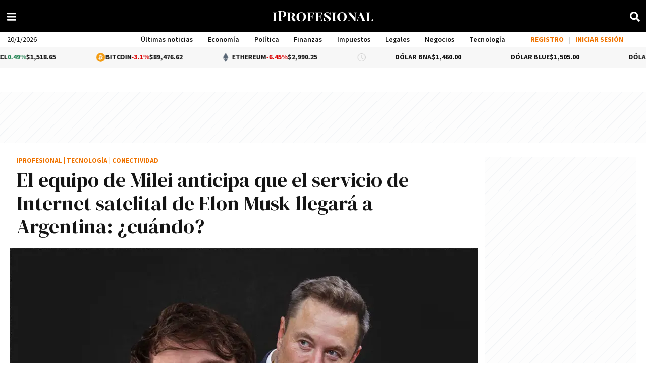

--- FILE ---
content_type: application/javascript
request_url: https://www.iprofesional.com/dist/5365.web.js?v=176859068832615
body_size: 28
content:
"use strict";(self.webpackChunkiprofesional=self.webpackChunkiprofesional||[]).push([[5365],{5365(e,n,s){s.r(n),s.d(n,{default:()=>o});var a=s(3990);const r={class:"fa",xmlns:"http://www.w3.org/2000/svg",viewBox:"0 0 512 512"},l={name:"XIcon"},o=(0,s(4180).A)(l,[["render",function(e,n,s,l,o,t){return(0,a.uX)(),(0,a.CE)("svg",r,[...n[0]||(n[0]=[(0,a.Lk)("path",{d:"M389.2 48h70.6L305.6 224.2 487 464H345L233.7 318.6 106.5 464H35.8L200.7 275.5 26.8 48H172.4L272.9 180.9 389.2 48zM364.4 421.8h39.1L151.1 88h-42L364.4 421.8z"},null,-1)])])}]])}}]);
//# sourceMappingURL=5365.web.js.map?v=176859068832615

--- FILE ---
content_type: application/javascript
request_url: https://www.iprofesional.com/dist/9246.web.js?v=176859068832615
body_size: 491
content:
"use strict";(self.webpackChunkiprofesional=self.webpackChunkiprofesional||[]).push([[9246],{1018(n,e,i){i.d(e,{AX:()=>t,VJ:()=>a,ik:()=>o,ky:()=>r,oW:()=>b,qq:()=>d,u2:()=>l,uv:()=>u,wi:()=>c});var s=i(3990);const l=(0,s.$V)(()=>i.e(9833).then(i.bind(i,9833))),t=(0,s.$V)(()=>i.e(9995).then(i.bind(i,9995))),o=((0,s.$V)(()=>i.e(7122).then(i.bind(i,7122))),(0,s.$V)(()=>i.e(9220).then(i.bind(i,9220))),(0,s.$V)(()=>i.e(4715).then(i.bind(i,4715))),(0,s.$V)(()=>i.e(3118).then(i.bind(i,3118)))),u=(0,s.$V)(()=>i.e(5365).then(i.bind(i,5365))),a=(0,s.$V)(()=>i.e(6512).then(i.bind(i,6512))),r=(0,s.$V)(()=>i.e(8528).then(i.bind(i,8528))),b=(0,s.$V)(()=>i.e(4870).then(i.bind(i,2489))),c=(0,s.$V)(()=>i.e(611).then(i.bind(i,611))),d=(0,s.$V)(()=>i.e(7688).then(i.bind(i,7688)))},9246(n,e,i){i.r(e),i.d(e,{default:()=>h});var s=i(3990);const l={class:"wrapmenu"},t={key:0,class:"hamnav"},o={for:"hamburger"},u={class:"hamitems"},a={class:"menu-col3"},r={class:"redes"},b={key:0,class:"login"};var c=i(4633),d=i(1018);const k={name:"MenuMobile",mixins:[c.A],components:{"v-menu":(0,s.$V)(()=>i.e(2140).then(i.bind(i,5892))),redes:(0,s.$V)(()=>i.e(4456).then(i.bind(i,8376))),BarMenuIcon:d.u2,TimesIcon:d.AX}},h=(0,i(4180).A)(k,[["render",function(n,e,i,c,d,k){const h=(0,s.g2)("BarMenuIcon"),g=(0,s.g2)("TimesIcon"),m=(0,s.g2)("v-menu"),p=(0,s.g2)("redes");return(0,s.uX)(),(0,s.CE)("div",l,[n.setup?((0,s.uX)(),(0,s.CE)("nav",t,[e[5]||(e[5]=(0,s.Lk)("input",{type:"checkbox",id:"hamburger"},null,-1)),(0,s.Lk)("label",o,[(0,s.bF)(h),(0,s.bF)(g)]),(0,s.Lk)("ul",u,[(0,s.bF)(m),(0,s.Lk)("li",a,[(0,s.Lk)("ul",r,[(0,s.Lk)("li",null,[(0,s.bF)(p)])]),!n.isSigned&&n.setup?((0,s.uX)(),(0,s.CE)("ul",b,[(0,s.Lk)("li",null,[(0,s.Lk)("button",{id:"register-link",class:"button-login",onClick:e[0]||(e[0]=e=>n.open("register-form"))},[...e[2]||(e[2]=[(0,s.Lk)("span",{class:"login-text"},"REGISTRO",-1)])])]),e[4]||(e[4]=(0,s.Lk)("li",{class:"separador"},"|",-1)),(0,s.Lk)("li",null,[(0,s.Lk)("button",{id:"login-link",ref:"loginButton",class:"button-login",onClick:e[1]||(e[1]=e=>n.open("login-form"))},[...e[3]||(e[3]=[(0,s.Lk)("span",{class:"login-text"},"INICIAR SESIÓN",-1)])],512)])])):(0,s.Q3)("",!0)])])])):(0,s.Q3)("",!0)])}]])}}]);
//# sourceMappingURL=9246.web.js.map?v=176859068832615

--- FILE ---
content_type: application/javascript; charset=utf-8
request_url: https://fundingchoicesmessages.google.com/f/AGSKWxW_pLZGOFCJ2AEAnxez_s_T4LGVlHK57B1FQI52PCJH0nrJ2cYpSIon1m8VeLlRWsg2fArjEkUJK5iDSbIkPXPJUVt7S6YdORHsMB0UlbS0jAs2jgwmQuudc7e8Ez_trFizZU3Ob408IROVjQ7Y2RBbNp2bH6SfnLM-T_3iLdaDKemskihG6Oh1Y1N-/_.adnetwork./defersds./pageear./pop_ads./AdsenseBlockView.
body_size: -1290
content:
window['757e07ba-ff3e-4843-8a5e-007864404692'] = true;

--- FILE ---
content_type: application/javascript
request_url: https://www.iprofesional.com/dist/611.web.js?v=176859068832615
body_size: 199
content:
"use strict";(self.webpackChunkiprofesional=self.webpackChunkiprofesional||[]).push([[611],{611(s,c,e){e.r(c),e.d(c,{default:()=>l});var n=e(3990);const a={class:"fa",xmlns:"http://www.w3.org/2000/svg",viewBox:"0 0 448 512"},r={name:"RssIcon"},l=(0,e(4180).A)(r,[["render",function(s,c,e,r,l,o){return(0,n.uX)(),(0,n.CE)("svg",a,[...c[0]||(c[0]=[(0,n.Lk)("path",{d:"M128.081 415.959c0 35.369-28.672 64.041-64.041 64.041S0 451.328 0 415.959s28.672-64.041 64.041-64.041 64.04 28.673 64.04 64.041zm175.66 47.25c-8.354-154.6-132.185-278.587-286.95-286.95C7.656 175.765 0 183.105 0 192.253v48.069c0 8.415 6.49 15.472 14.887 16.018 111.832 7.284 201.473 96.702 208.772 208.772.547 8.397 7.604 14.887 16.018 14.887h48.069c9.149.001 16.489-7.655 15.995-16.79zm144.249.288C439.596 229.677 251.465 40.445 16.503 32.01 7.473 31.686 0 38.981 0 48.016v48.068c0 8.625 6.835 15.645 15.453 15.999 191.179 7.839 344.627 161.316 352.465 352.465.353 8.618 7.373 15.453 15.999 15.453h48.068c9.034-.001 16.329-7.474 16.005-16.504z"},null,-1)])])}]])}}]);
//# sourceMappingURL=611.web.js.map?v=176859068832615

--- FILE ---
content_type: application/javascript
request_url: https://www.iprofesional.com/dist/currency-header.web.js?v=176859068832615
body_size: 576
content:
"use strict";(self.webpackChunkiprofesional=self.webpackChunkiprofesional||[]).push([[2140],{5892(i,a,e){e.r(a),e.d(a,{default:()=>p});var l=e(3990),s=e(1395);const t={key:0},o={class:"modal-cuenta-vinculada mobile no-desktop"},n={class:"image-user-box"},r=["src"],c={key:1},u={class:"menu-col1"},m={key:0,class:"no-desktop"},g={key:1,class:"no-desktop"},f={name:"Menu",mixins:[e(4633).A]},p=(0,e(4180).A)(f,[["render",function(i,a,e,f,p,k){return(0,l.uX)(),(0,l.CE)(l.FK,null,[i.isSigned?((0,l.uX)(),(0,l.CE)("li",t,[(0,l.Lk)("div",o,[(0,l.Lk)("div",{class:"user-data",onClick:a[0]||(a[0]=a=>i.open("user-account"))},[(0,l.Lk)("div",n,[i.picture?((0,l.uX)(),(0,l.CE)("img",{key:0,src:i.picture},null,8,r)):(0,l.Q3)("",!0),i.picture?(0,l.Q3)("",!0):((0,l.uX)(),(0,l.CE)("span",c,(0,s.toDisplayString)(i.acronym),1))]),(0,l.Lk)("p",null,(0,s.toDisplayString)(i.name),1)])])])):(0,l.Q3)("",!0),(0,l.Lk)("li",u,[(0,l.Lk)("ul",null,[i.isSigned?(0,l.Q3)("",!0):((0,l.uX)(),(0,l.CE)("li",m,[(0,l.Lk)("a",{class:"iniciar-sesion-text-mobile",href:"#",onClick:a[1]||(a[1]=a=>i.open("login-form"))},"INICIAR SESIÓN")])),i.isSigned?(0,l.Q3)("",!0):((0,l.uX)(),(0,l.CE)("li",g,[(0,l.Lk)("a",{class:"registrarse-text-mobile",href:"#",onClick:a[2]||(a[2]=a=>i.open("register-form"))},"REGISTRARME")])),a[3]||(a[3]=(0,l.Fv)('<li class="title-li"><a href="/ultimas-noticias" title="Ir a Últimas noticias"><strong>Últimas noticias</strong></a></li><li><a href="/economia" title="Ir a Economía">Economía</a></li><li><a href="/politica" title="Ir a Política">Política</a></li><li><a href="/finanzas" title="Ir a Finanzas">Finanzas</a></li><li><a href="/impuestos" title="Ir a Impuestos">Impuestos</a></li><li><a href="/legales" title="Ir a Legales">Legales</a></li><li><a href="/negocios" title="Ir a Negocios">Negocios</a></li><li><a href="/tecnologia" title="Ir a Tecnología">Tecnología</a></li><li><a href="/comex" title="Ir a Comex">Comex</a></li><li><a href="/management" title="Ir a Management">Management</a></li>',10))])]),a[4]||(a[4]=(0,l.Fv)('<li class="menu-col2"><ul><li class="title-li"><strong>Especiales</strong></li><li><a href="/autos" title="Ir a Autos">Autos</a></li><li><a href="/vinos" title="Ir a Vinos &amp; Bodegas">Vinos &amp; Bodegas</a></li><li><a href="/turismo" title="Ir a Turismo">Turismo</a></li><li><a href="/realestate" title="Ir a Real Estate">Real Estate</a></li><li style="width:100%;"><a href="/energia" title="Ir a Energía">Energía</a></li></ul></li>',1))],64)}]])}}]);
//# sourceMappingURL=currency-header.web.js.map?v=176859068832615